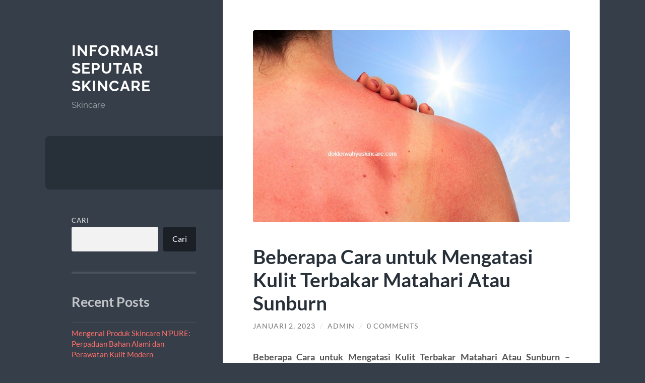

--- FILE ---
content_type: text/html; charset=UTF-8
request_url: https://dokterwahyuskincare.com/beberapa-cara-untuk-mengatasi-kulit-terbakar-matahari/
body_size: 13572
content:
<!DOCTYPE html>

<html lang="id">

	<head>

		<meta charset="UTF-8">
		<meta name="viewport" content="width=device-width, initial-scale=1.0" >

		<link rel="profile" href="https://gmpg.org/xfn/11">

		<script type="text/javascript">
/* <![CDATA[ */
(()=>{var e={};e.g=function(){if("object"==typeof globalThis)return globalThis;try{return this||new Function("return this")()}catch(e){if("object"==typeof window)return window}}(),function({ampUrl:n,isCustomizePreview:t,isAmpDevMode:r,noampQueryVarName:o,noampQueryVarValue:s,disabledStorageKey:i,mobileUserAgents:a,regexRegex:c}){if("undefined"==typeof sessionStorage)return;const d=new RegExp(c);if(!a.some((e=>{const n=e.match(d);return!(!n||!new RegExp(n[1],n[2]).test(navigator.userAgent))||navigator.userAgent.includes(e)})))return;e.g.addEventListener("DOMContentLoaded",(()=>{const e=document.getElementById("amp-mobile-version-switcher");if(!e)return;e.hidden=!1;const n=e.querySelector("a[href]");n&&n.addEventListener("click",(()=>{sessionStorage.removeItem(i)}))}));const g=r&&["paired-browsing-non-amp","paired-browsing-amp"].includes(window.name);if(sessionStorage.getItem(i)||t||g)return;const u=new URL(location.href),m=new URL(n);m.hash=u.hash,u.searchParams.has(o)&&s===u.searchParams.get(o)?sessionStorage.setItem(i,"1"):m.href!==u.href&&(window.stop(),location.replace(m.href))}({"ampUrl":"https:\/\/dokterwahyuskincare.com\/beberapa-cara-untuk-mengatasi-kulit-terbakar-matahari\/?amp=1","noampQueryVarName":"noamp","noampQueryVarValue":"mobile","disabledStorageKey":"amp_mobile_redirect_disabled","mobileUserAgents":["Mobile","Android","Silk\/","Kindle","BlackBerry","Opera Mini","Opera Mobi"],"regexRegex":"^\\\/((?:.|\\n)+)\\\/([i]*)$","isCustomizePreview":false,"isAmpDevMode":false})})();
/* ]]> */
</script>
<meta name='robots' content='index, follow, max-image-preview:large, max-snippet:-1, max-video-preview:-1' />

	<!-- This site is optimized with the Yoast SEO plugin v26.8 - https://yoast.com/product/yoast-seo-wordpress/ -->
	<title>Beberapa Cara untuk Mengatasi Kulit Terbakar Matahari Atau Sunburn</title>
	<meta name="description" content="Beberapa Cara untuk Mengatasi Kulit Terbakar Matahari Atau Sunburn - Sunburn umumnya disebabkan karena kelamaan ada di bawah panas matahari.." />
	<link rel="canonical" href="https://dokterwahyuskincare.com/beberapa-cara-untuk-mengatasi-kulit-terbakar-matahari/" />
	<meta property="og:locale" content="id_ID" />
	<meta property="og:type" content="article" />
	<meta property="og:title" content="Beberapa Cara untuk Mengatasi Kulit Terbakar Matahari Atau Sunburn" />
	<meta property="og:description" content="Beberapa Cara untuk Mengatasi Kulit Terbakar Matahari Atau Sunburn - Sunburn umumnya disebabkan karena kelamaan ada di bawah panas matahari.." />
	<meta property="og:url" content="https://dokterwahyuskincare.com/beberapa-cara-untuk-mengatasi-kulit-terbakar-matahari/" />
	<meta property="og:site_name" content="Informasi Seputar Skincare" />
	<meta property="article:published_time" content="2023-01-02T07:07:26+00:00" />
	<meta property="article:modified_time" content="2023-01-02T07:07:27+00:00" />
	<meta property="og:image" content="https://dokterwahyuskincare.com/wp-content/uploads/2023/01/Mengatasi-Kulit-Terbakar-Matahari.jpg" />
	<meta property="og:image:width" content="800" />
	<meta property="og:image:height" content="485" />
	<meta property="og:image:type" content="image/jpeg" />
	<meta name="author" content="admin" />
	<meta name="twitter:card" content="summary_large_image" />
	<meta name="twitter:label1" content="Ditulis oleh" />
	<meta name="twitter:data1" content="admin" />
	<meta name="twitter:label2" content="Estimasi waktu membaca" />
	<meta name="twitter:data2" content="5 menit" />
	<script type="application/ld+json" class="yoast-schema-graph">{"@context":"https://schema.org","@graph":[{"@type":"Article","@id":"https://dokterwahyuskincare.com/beberapa-cara-untuk-mengatasi-kulit-terbakar-matahari/#article","isPartOf":{"@id":"https://dokterwahyuskincare.com/beberapa-cara-untuk-mengatasi-kulit-terbakar-matahari/"},"author":{"name":"admin","@id":"https://dokterwahyuskincare.com/#/schema/person/a654bbc631bf1348016d9da8bf45d693"},"headline":"Beberapa Cara untuk Mengatasi Kulit Terbakar Matahari Atau Sunburn","datePublished":"2023-01-02T07:07:26+00:00","dateModified":"2023-01-02T07:07:27+00:00","mainEntityOfPage":{"@id":"https://dokterwahyuskincare.com/beberapa-cara-untuk-mengatasi-kulit-terbakar-matahari/"},"wordCount":882,"commentCount":0,"image":{"@id":"https://dokterwahyuskincare.com/beberapa-cara-untuk-mengatasi-kulit-terbakar-matahari/#primaryimage"},"thumbnailUrl":"https://dokterwahyuskincare.com/wp-content/uploads/2023/01/Mengatasi-Kulit-Terbakar-Matahari.jpg","keywords":["Mengatasi Kulit Terbakar Matahari"],"articleSection":["Masalah Kulit"],"inLanguage":"id","potentialAction":[{"@type":"CommentAction","name":"Comment","target":["https://dokterwahyuskincare.com/beberapa-cara-untuk-mengatasi-kulit-terbakar-matahari/#respond"]}]},{"@type":"WebPage","@id":"https://dokterwahyuskincare.com/beberapa-cara-untuk-mengatasi-kulit-terbakar-matahari/","url":"https://dokterwahyuskincare.com/beberapa-cara-untuk-mengatasi-kulit-terbakar-matahari/","name":"Beberapa Cara untuk Mengatasi Kulit Terbakar Matahari Atau Sunburn","isPartOf":{"@id":"https://dokterwahyuskincare.com/#website"},"primaryImageOfPage":{"@id":"https://dokterwahyuskincare.com/beberapa-cara-untuk-mengatasi-kulit-terbakar-matahari/#primaryimage"},"image":{"@id":"https://dokterwahyuskincare.com/beberapa-cara-untuk-mengatasi-kulit-terbakar-matahari/#primaryimage"},"thumbnailUrl":"https://dokterwahyuskincare.com/wp-content/uploads/2023/01/Mengatasi-Kulit-Terbakar-Matahari.jpg","datePublished":"2023-01-02T07:07:26+00:00","dateModified":"2023-01-02T07:07:27+00:00","author":{"@id":"https://dokterwahyuskincare.com/#/schema/person/a654bbc631bf1348016d9da8bf45d693"},"description":"Beberapa Cara untuk Mengatasi Kulit Terbakar Matahari Atau Sunburn - Sunburn umumnya disebabkan karena kelamaan ada di bawah panas matahari..","breadcrumb":{"@id":"https://dokterwahyuskincare.com/beberapa-cara-untuk-mengatasi-kulit-terbakar-matahari/#breadcrumb"},"inLanguage":"id","potentialAction":[{"@type":"ReadAction","target":["https://dokterwahyuskincare.com/beberapa-cara-untuk-mengatasi-kulit-terbakar-matahari/"]}]},{"@type":"ImageObject","inLanguage":"id","@id":"https://dokterwahyuskincare.com/beberapa-cara-untuk-mengatasi-kulit-terbakar-matahari/#primaryimage","url":"https://dokterwahyuskincare.com/wp-content/uploads/2023/01/Mengatasi-Kulit-Terbakar-Matahari.jpg","contentUrl":"https://dokterwahyuskincare.com/wp-content/uploads/2023/01/Mengatasi-Kulit-Terbakar-Matahari.jpg","width":800,"height":485},{"@type":"BreadcrumbList","@id":"https://dokterwahyuskincare.com/beberapa-cara-untuk-mengatasi-kulit-terbakar-matahari/#breadcrumb","itemListElement":[{"@type":"ListItem","position":1,"name":"Home","item":"https://dokterwahyuskincare.com/"},{"@type":"ListItem","position":2,"name":"Beberapa Cara untuk Mengatasi Kulit Terbakar Matahari Atau Sunburn"}]},{"@type":"WebSite","@id":"https://dokterwahyuskincare.com/#website","url":"https://dokterwahyuskincare.com/","name":"Informasi Seputar Skincare","description":"Skincare","potentialAction":[{"@type":"SearchAction","target":{"@type":"EntryPoint","urlTemplate":"https://dokterwahyuskincare.com/?s={search_term_string}"},"query-input":{"@type":"PropertyValueSpecification","valueRequired":true,"valueName":"search_term_string"}}],"inLanguage":"id"},{"@type":"Person","@id":"https://dokterwahyuskincare.com/#/schema/person/a654bbc631bf1348016d9da8bf45d693","name":"admin","image":{"@type":"ImageObject","inLanguage":"id","@id":"https://dokterwahyuskincare.com/#/schema/person/image/","url":"https://secure.gravatar.com/avatar/9502b789ad81efbeeae83e74741d8c8b66a0469174e102fff18ce9931ef4384a?s=96&d=mm&r=g","contentUrl":"https://secure.gravatar.com/avatar/9502b789ad81efbeeae83e74741d8c8b66a0469174e102fff18ce9931ef4384a?s=96&d=mm&r=g","caption":"admin"},"sameAs":["https://dokterwahyuskincare.com"],"url":"https://dokterwahyuskincare.com/author/admin_7w25io8a/"}]}</script>
	<!-- / Yoast SEO plugin. -->


<link rel="alternate" type="application/rss+xml" title="Informasi Seputar Skincare &raquo; Feed" href="https://dokterwahyuskincare.com/feed/" />
<link rel="alternate" type="application/rss+xml" title="Informasi Seputar Skincare &raquo; Umpan Komentar" href="https://dokterwahyuskincare.com/comments/feed/" />
<link rel="alternate" type="application/rss+xml" title="Informasi Seputar Skincare &raquo; Beberapa Cara untuk Mengatasi Kulit Terbakar Matahari Atau Sunburn Umpan Komentar" href="https://dokterwahyuskincare.com/beberapa-cara-untuk-mengatasi-kulit-terbakar-matahari/feed/" />
<link rel="alternate" title="oEmbed (JSON)" type="application/json+oembed" href="https://dokterwahyuskincare.com/wp-json/oembed/1.0/embed?url=https%3A%2F%2Fdokterwahyuskincare.com%2Fbeberapa-cara-untuk-mengatasi-kulit-terbakar-matahari%2F" />
<link rel="alternate" title="oEmbed (XML)" type="text/xml+oembed" href="https://dokterwahyuskincare.com/wp-json/oembed/1.0/embed?url=https%3A%2F%2Fdokterwahyuskincare.com%2Fbeberapa-cara-untuk-mengatasi-kulit-terbakar-matahari%2F&#038;format=xml" />
<style id='wp-img-auto-sizes-contain-inline-css' type='text/css'>
img:is([sizes=auto i],[sizes^="auto," i]){contain-intrinsic-size:3000px 1500px}
/*# sourceURL=wp-img-auto-sizes-contain-inline-css */
</style>
<style id='wp-emoji-styles-inline-css' type='text/css'>

	img.wp-smiley, img.emoji {
		display: inline !important;
		border: none !important;
		box-shadow: none !important;
		height: 1em !important;
		width: 1em !important;
		margin: 0 0.07em !important;
		vertical-align: -0.1em !important;
		background: none !important;
		padding: 0 !important;
	}
/*# sourceURL=wp-emoji-styles-inline-css */
</style>
<style id='wp-block-library-inline-css' type='text/css'>
:root{--wp-block-synced-color:#7a00df;--wp-block-synced-color--rgb:122,0,223;--wp-bound-block-color:var(--wp-block-synced-color);--wp-editor-canvas-background:#ddd;--wp-admin-theme-color:#007cba;--wp-admin-theme-color--rgb:0,124,186;--wp-admin-theme-color-darker-10:#006ba1;--wp-admin-theme-color-darker-10--rgb:0,107,160.5;--wp-admin-theme-color-darker-20:#005a87;--wp-admin-theme-color-darker-20--rgb:0,90,135;--wp-admin-border-width-focus:2px}@media (min-resolution:192dpi){:root{--wp-admin-border-width-focus:1.5px}}.wp-element-button{cursor:pointer}:root .has-very-light-gray-background-color{background-color:#eee}:root .has-very-dark-gray-background-color{background-color:#313131}:root .has-very-light-gray-color{color:#eee}:root .has-very-dark-gray-color{color:#313131}:root .has-vivid-green-cyan-to-vivid-cyan-blue-gradient-background{background:linear-gradient(135deg,#00d084,#0693e3)}:root .has-purple-crush-gradient-background{background:linear-gradient(135deg,#34e2e4,#4721fb 50%,#ab1dfe)}:root .has-hazy-dawn-gradient-background{background:linear-gradient(135deg,#faaca8,#dad0ec)}:root .has-subdued-olive-gradient-background{background:linear-gradient(135deg,#fafae1,#67a671)}:root .has-atomic-cream-gradient-background{background:linear-gradient(135deg,#fdd79a,#004a59)}:root .has-nightshade-gradient-background{background:linear-gradient(135deg,#330968,#31cdcf)}:root .has-midnight-gradient-background{background:linear-gradient(135deg,#020381,#2874fc)}:root{--wp--preset--font-size--normal:16px;--wp--preset--font-size--huge:42px}.has-regular-font-size{font-size:1em}.has-larger-font-size{font-size:2.625em}.has-normal-font-size{font-size:var(--wp--preset--font-size--normal)}.has-huge-font-size{font-size:var(--wp--preset--font-size--huge)}.has-text-align-center{text-align:center}.has-text-align-left{text-align:left}.has-text-align-right{text-align:right}.has-fit-text{white-space:nowrap!important}#end-resizable-editor-section{display:none}.aligncenter{clear:both}.items-justified-left{justify-content:flex-start}.items-justified-center{justify-content:center}.items-justified-right{justify-content:flex-end}.items-justified-space-between{justify-content:space-between}.screen-reader-text{border:0;clip-path:inset(50%);height:1px;margin:-1px;overflow:hidden;padding:0;position:absolute;width:1px;word-wrap:normal!important}.screen-reader-text:focus{background-color:#ddd;clip-path:none;color:#444;display:block;font-size:1em;height:auto;left:5px;line-height:normal;padding:15px 23px 14px;text-decoration:none;top:5px;width:auto;z-index:100000}html :where(.has-border-color){border-style:solid}html :where([style*=border-top-color]){border-top-style:solid}html :where([style*=border-right-color]){border-right-style:solid}html :where([style*=border-bottom-color]){border-bottom-style:solid}html :where([style*=border-left-color]){border-left-style:solid}html :where([style*=border-width]){border-style:solid}html :where([style*=border-top-width]){border-top-style:solid}html :where([style*=border-right-width]){border-right-style:solid}html :where([style*=border-bottom-width]){border-bottom-style:solid}html :where([style*=border-left-width]){border-left-style:solid}html :where(img[class*=wp-image-]){height:auto;max-width:100%}:where(figure){margin:0 0 1em}html :where(.is-position-sticky){--wp-admin--admin-bar--position-offset:var(--wp-admin--admin-bar--height,0px)}@media screen and (max-width:600px){html :where(.is-position-sticky){--wp-admin--admin-bar--position-offset:0px}}

/*# sourceURL=wp-block-library-inline-css */
</style><style id='wp-block-heading-inline-css' type='text/css'>
h1:where(.wp-block-heading).has-background,h2:where(.wp-block-heading).has-background,h3:where(.wp-block-heading).has-background,h4:where(.wp-block-heading).has-background,h5:where(.wp-block-heading).has-background,h6:where(.wp-block-heading).has-background{padding:1.25em 2.375em}h1.has-text-align-left[style*=writing-mode]:where([style*=vertical-lr]),h1.has-text-align-right[style*=writing-mode]:where([style*=vertical-rl]),h2.has-text-align-left[style*=writing-mode]:where([style*=vertical-lr]),h2.has-text-align-right[style*=writing-mode]:where([style*=vertical-rl]),h3.has-text-align-left[style*=writing-mode]:where([style*=vertical-lr]),h3.has-text-align-right[style*=writing-mode]:where([style*=vertical-rl]),h4.has-text-align-left[style*=writing-mode]:where([style*=vertical-lr]),h4.has-text-align-right[style*=writing-mode]:where([style*=vertical-rl]),h5.has-text-align-left[style*=writing-mode]:where([style*=vertical-lr]),h5.has-text-align-right[style*=writing-mode]:where([style*=vertical-rl]),h6.has-text-align-left[style*=writing-mode]:where([style*=vertical-lr]),h6.has-text-align-right[style*=writing-mode]:where([style*=vertical-rl]){rotate:180deg}
/*# sourceURL=https://dokterwahyuskincare.com/wp-includes/blocks/heading/style.min.css */
</style>
<style id='wp-block-latest-posts-inline-css' type='text/css'>
.wp-block-latest-posts{box-sizing:border-box}.wp-block-latest-posts.alignleft{margin-right:2em}.wp-block-latest-posts.alignright{margin-left:2em}.wp-block-latest-posts.wp-block-latest-posts__list{list-style:none}.wp-block-latest-posts.wp-block-latest-posts__list li{clear:both;overflow-wrap:break-word}.wp-block-latest-posts.is-grid{display:flex;flex-wrap:wrap}.wp-block-latest-posts.is-grid li{margin:0 1.25em 1.25em 0;width:100%}@media (min-width:600px){.wp-block-latest-posts.columns-2 li{width:calc(50% - .625em)}.wp-block-latest-posts.columns-2 li:nth-child(2n){margin-right:0}.wp-block-latest-posts.columns-3 li{width:calc(33.33333% - .83333em)}.wp-block-latest-posts.columns-3 li:nth-child(3n){margin-right:0}.wp-block-latest-posts.columns-4 li{width:calc(25% - .9375em)}.wp-block-latest-posts.columns-4 li:nth-child(4n){margin-right:0}.wp-block-latest-posts.columns-5 li{width:calc(20% - 1em)}.wp-block-latest-posts.columns-5 li:nth-child(5n){margin-right:0}.wp-block-latest-posts.columns-6 li{width:calc(16.66667% - 1.04167em)}.wp-block-latest-posts.columns-6 li:nth-child(6n){margin-right:0}}:root :where(.wp-block-latest-posts.is-grid){padding:0}:root :where(.wp-block-latest-posts.wp-block-latest-posts__list){padding-left:0}.wp-block-latest-posts__post-author,.wp-block-latest-posts__post-date{display:block;font-size:.8125em}.wp-block-latest-posts__post-excerpt,.wp-block-latest-posts__post-full-content{margin-bottom:1em;margin-top:.5em}.wp-block-latest-posts__featured-image a{display:inline-block}.wp-block-latest-posts__featured-image img{height:auto;max-width:100%;width:auto}.wp-block-latest-posts__featured-image.alignleft{float:left;margin-right:1em}.wp-block-latest-posts__featured-image.alignright{float:right;margin-left:1em}.wp-block-latest-posts__featured-image.aligncenter{margin-bottom:1em;text-align:center}
/*# sourceURL=https://dokterwahyuskincare.com/wp-includes/blocks/latest-posts/style.min.css */
</style>
<style id='wp-block-search-inline-css' type='text/css'>
.wp-block-search__button{margin-left:10px;word-break:normal}.wp-block-search__button.has-icon{line-height:0}.wp-block-search__button svg{height:1.25em;min-height:24px;min-width:24px;width:1.25em;fill:currentColor;vertical-align:text-bottom}:where(.wp-block-search__button){border:1px solid #ccc;padding:6px 10px}.wp-block-search__inside-wrapper{display:flex;flex:auto;flex-wrap:nowrap;max-width:100%}.wp-block-search__label{width:100%}.wp-block-search.wp-block-search__button-only .wp-block-search__button{box-sizing:border-box;display:flex;flex-shrink:0;justify-content:center;margin-left:0;max-width:100%}.wp-block-search.wp-block-search__button-only .wp-block-search__inside-wrapper{min-width:0!important;transition-property:width}.wp-block-search.wp-block-search__button-only .wp-block-search__input{flex-basis:100%;transition-duration:.3s}.wp-block-search.wp-block-search__button-only.wp-block-search__searchfield-hidden,.wp-block-search.wp-block-search__button-only.wp-block-search__searchfield-hidden .wp-block-search__inside-wrapper{overflow:hidden}.wp-block-search.wp-block-search__button-only.wp-block-search__searchfield-hidden .wp-block-search__input{border-left-width:0!important;border-right-width:0!important;flex-basis:0;flex-grow:0;margin:0;min-width:0!important;padding-left:0!important;padding-right:0!important;width:0!important}:where(.wp-block-search__input){appearance:none;border:1px solid #949494;flex-grow:1;font-family:inherit;font-size:inherit;font-style:inherit;font-weight:inherit;letter-spacing:inherit;line-height:inherit;margin-left:0;margin-right:0;min-width:3rem;padding:8px;text-decoration:unset!important;text-transform:inherit}:where(.wp-block-search__button-inside .wp-block-search__inside-wrapper){background-color:#fff;border:1px solid #949494;box-sizing:border-box;padding:4px}:where(.wp-block-search__button-inside .wp-block-search__inside-wrapper) .wp-block-search__input{border:none;border-radius:0;padding:0 4px}:where(.wp-block-search__button-inside .wp-block-search__inside-wrapper) .wp-block-search__input:focus{outline:none}:where(.wp-block-search__button-inside .wp-block-search__inside-wrapper) :where(.wp-block-search__button){padding:4px 8px}.wp-block-search.aligncenter .wp-block-search__inside-wrapper{margin:auto}.wp-block[data-align=right] .wp-block-search.wp-block-search__button-only .wp-block-search__inside-wrapper{float:right}
/*# sourceURL=https://dokterwahyuskincare.com/wp-includes/blocks/search/style.min.css */
</style>
<style id='wp-block-group-inline-css' type='text/css'>
.wp-block-group{box-sizing:border-box}:where(.wp-block-group.wp-block-group-is-layout-constrained){position:relative}
/*# sourceURL=https://dokterwahyuskincare.com/wp-includes/blocks/group/style.min.css */
</style>
<style id='global-styles-inline-css' type='text/css'>
:root{--wp--preset--aspect-ratio--square: 1;--wp--preset--aspect-ratio--4-3: 4/3;--wp--preset--aspect-ratio--3-4: 3/4;--wp--preset--aspect-ratio--3-2: 3/2;--wp--preset--aspect-ratio--2-3: 2/3;--wp--preset--aspect-ratio--16-9: 16/9;--wp--preset--aspect-ratio--9-16: 9/16;--wp--preset--color--black: #272F38;--wp--preset--color--cyan-bluish-gray: #abb8c3;--wp--preset--color--white: #fff;--wp--preset--color--pale-pink: #f78da7;--wp--preset--color--vivid-red: #cf2e2e;--wp--preset--color--luminous-vivid-orange: #ff6900;--wp--preset--color--luminous-vivid-amber: #fcb900;--wp--preset--color--light-green-cyan: #7bdcb5;--wp--preset--color--vivid-green-cyan: #00d084;--wp--preset--color--pale-cyan-blue: #8ed1fc;--wp--preset--color--vivid-cyan-blue: #0693e3;--wp--preset--color--vivid-purple: #9b51e0;--wp--preset--color--accent: #FF706C;--wp--preset--color--dark-gray: #444;--wp--preset--color--medium-gray: #666;--wp--preset--color--light-gray: #888;--wp--preset--gradient--vivid-cyan-blue-to-vivid-purple: linear-gradient(135deg,rgb(6,147,227) 0%,rgb(155,81,224) 100%);--wp--preset--gradient--light-green-cyan-to-vivid-green-cyan: linear-gradient(135deg,rgb(122,220,180) 0%,rgb(0,208,130) 100%);--wp--preset--gradient--luminous-vivid-amber-to-luminous-vivid-orange: linear-gradient(135deg,rgb(252,185,0) 0%,rgb(255,105,0) 100%);--wp--preset--gradient--luminous-vivid-orange-to-vivid-red: linear-gradient(135deg,rgb(255,105,0) 0%,rgb(207,46,46) 100%);--wp--preset--gradient--very-light-gray-to-cyan-bluish-gray: linear-gradient(135deg,rgb(238,238,238) 0%,rgb(169,184,195) 100%);--wp--preset--gradient--cool-to-warm-spectrum: linear-gradient(135deg,rgb(74,234,220) 0%,rgb(151,120,209) 20%,rgb(207,42,186) 40%,rgb(238,44,130) 60%,rgb(251,105,98) 80%,rgb(254,248,76) 100%);--wp--preset--gradient--blush-light-purple: linear-gradient(135deg,rgb(255,206,236) 0%,rgb(152,150,240) 100%);--wp--preset--gradient--blush-bordeaux: linear-gradient(135deg,rgb(254,205,165) 0%,rgb(254,45,45) 50%,rgb(107,0,62) 100%);--wp--preset--gradient--luminous-dusk: linear-gradient(135deg,rgb(255,203,112) 0%,rgb(199,81,192) 50%,rgb(65,88,208) 100%);--wp--preset--gradient--pale-ocean: linear-gradient(135deg,rgb(255,245,203) 0%,rgb(182,227,212) 50%,rgb(51,167,181) 100%);--wp--preset--gradient--electric-grass: linear-gradient(135deg,rgb(202,248,128) 0%,rgb(113,206,126) 100%);--wp--preset--gradient--midnight: linear-gradient(135deg,rgb(2,3,129) 0%,rgb(40,116,252) 100%);--wp--preset--font-size--small: 16px;--wp--preset--font-size--medium: 20px;--wp--preset--font-size--large: 24px;--wp--preset--font-size--x-large: 42px;--wp--preset--font-size--regular: 18px;--wp--preset--font-size--larger: 32px;--wp--preset--spacing--20: 0.44rem;--wp--preset--spacing--30: 0.67rem;--wp--preset--spacing--40: 1rem;--wp--preset--spacing--50: 1.5rem;--wp--preset--spacing--60: 2.25rem;--wp--preset--spacing--70: 3.38rem;--wp--preset--spacing--80: 5.06rem;--wp--preset--shadow--natural: 6px 6px 9px rgba(0, 0, 0, 0.2);--wp--preset--shadow--deep: 12px 12px 50px rgba(0, 0, 0, 0.4);--wp--preset--shadow--sharp: 6px 6px 0px rgba(0, 0, 0, 0.2);--wp--preset--shadow--outlined: 6px 6px 0px -3px rgb(255, 255, 255), 6px 6px rgb(0, 0, 0);--wp--preset--shadow--crisp: 6px 6px 0px rgb(0, 0, 0);}:where(.is-layout-flex){gap: 0.5em;}:where(.is-layout-grid){gap: 0.5em;}body .is-layout-flex{display: flex;}.is-layout-flex{flex-wrap: wrap;align-items: center;}.is-layout-flex > :is(*, div){margin: 0;}body .is-layout-grid{display: grid;}.is-layout-grid > :is(*, div){margin: 0;}:where(.wp-block-columns.is-layout-flex){gap: 2em;}:where(.wp-block-columns.is-layout-grid){gap: 2em;}:where(.wp-block-post-template.is-layout-flex){gap: 1.25em;}:where(.wp-block-post-template.is-layout-grid){gap: 1.25em;}.has-black-color{color: var(--wp--preset--color--black) !important;}.has-cyan-bluish-gray-color{color: var(--wp--preset--color--cyan-bluish-gray) !important;}.has-white-color{color: var(--wp--preset--color--white) !important;}.has-pale-pink-color{color: var(--wp--preset--color--pale-pink) !important;}.has-vivid-red-color{color: var(--wp--preset--color--vivid-red) !important;}.has-luminous-vivid-orange-color{color: var(--wp--preset--color--luminous-vivid-orange) !important;}.has-luminous-vivid-amber-color{color: var(--wp--preset--color--luminous-vivid-amber) !important;}.has-light-green-cyan-color{color: var(--wp--preset--color--light-green-cyan) !important;}.has-vivid-green-cyan-color{color: var(--wp--preset--color--vivid-green-cyan) !important;}.has-pale-cyan-blue-color{color: var(--wp--preset--color--pale-cyan-blue) !important;}.has-vivid-cyan-blue-color{color: var(--wp--preset--color--vivid-cyan-blue) !important;}.has-vivid-purple-color{color: var(--wp--preset--color--vivid-purple) !important;}.has-black-background-color{background-color: var(--wp--preset--color--black) !important;}.has-cyan-bluish-gray-background-color{background-color: var(--wp--preset--color--cyan-bluish-gray) !important;}.has-white-background-color{background-color: var(--wp--preset--color--white) !important;}.has-pale-pink-background-color{background-color: var(--wp--preset--color--pale-pink) !important;}.has-vivid-red-background-color{background-color: var(--wp--preset--color--vivid-red) !important;}.has-luminous-vivid-orange-background-color{background-color: var(--wp--preset--color--luminous-vivid-orange) !important;}.has-luminous-vivid-amber-background-color{background-color: var(--wp--preset--color--luminous-vivid-amber) !important;}.has-light-green-cyan-background-color{background-color: var(--wp--preset--color--light-green-cyan) !important;}.has-vivid-green-cyan-background-color{background-color: var(--wp--preset--color--vivid-green-cyan) !important;}.has-pale-cyan-blue-background-color{background-color: var(--wp--preset--color--pale-cyan-blue) !important;}.has-vivid-cyan-blue-background-color{background-color: var(--wp--preset--color--vivid-cyan-blue) !important;}.has-vivid-purple-background-color{background-color: var(--wp--preset--color--vivid-purple) !important;}.has-black-border-color{border-color: var(--wp--preset--color--black) !important;}.has-cyan-bluish-gray-border-color{border-color: var(--wp--preset--color--cyan-bluish-gray) !important;}.has-white-border-color{border-color: var(--wp--preset--color--white) !important;}.has-pale-pink-border-color{border-color: var(--wp--preset--color--pale-pink) !important;}.has-vivid-red-border-color{border-color: var(--wp--preset--color--vivid-red) !important;}.has-luminous-vivid-orange-border-color{border-color: var(--wp--preset--color--luminous-vivid-orange) !important;}.has-luminous-vivid-amber-border-color{border-color: var(--wp--preset--color--luminous-vivid-amber) !important;}.has-light-green-cyan-border-color{border-color: var(--wp--preset--color--light-green-cyan) !important;}.has-vivid-green-cyan-border-color{border-color: var(--wp--preset--color--vivid-green-cyan) !important;}.has-pale-cyan-blue-border-color{border-color: var(--wp--preset--color--pale-cyan-blue) !important;}.has-vivid-cyan-blue-border-color{border-color: var(--wp--preset--color--vivid-cyan-blue) !important;}.has-vivid-purple-border-color{border-color: var(--wp--preset--color--vivid-purple) !important;}.has-vivid-cyan-blue-to-vivid-purple-gradient-background{background: var(--wp--preset--gradient--vivid-cyan-blue-to-vivid-purple) !important;}.has-light-green-cyan-to-vivid-green-cyan-gradient-background{background: var(--wp--preset--gradient--light-green-cyan-to-vivid-green-cyan) !important;}.has-luminous-vivid-amber-to-luminous-vivid-orange-gradient-background{background: var(--wp--preset--gradient--luminous-vivid-amber-to-luminous-vivid-orange) !important;}.has-luminous-vivid-orange-to-vivid-red-gradient-background{background: var(--wp--preset--gradient--luminous-vivid-orange-to-vivid-red) !important;}.has-very-light-gray-to-cyan-bluish-gray-gradient-background{background: var(--wp--preset--gradient--very-light-gray-to-cyan-bluish-gray) !important;}.has-cool-to-warm-spectrum-gradient-background{background: var(--wp--preset--gradient--cool-to-warm-spectrum) !important;}.has-blush-light-purple-gradient-background{background: var(--wp--preset--gradient--blush-light-purple) !important;}.has-blush-bordeaux-gradient-background{background: var(--wp--preset--gradient--blush-bordeaux) !important;}.has-luminous-dusk-gradient-background{background: var(--wp--preset--gradient--luminous-dusk) !important;}.has-pale-ocean-gradient-background{background: var(--wp--preset--gradient--pale-ocean) !important;}.has-electric-grass-gradient-background{background: var(--wp--preset--gradient--electric-grass) !important;}.has-midnight-gradient-background{background: var(--wp--preset--gradient--midnight) !important;}.has-small-font-size{font-size: var(--wp--preset--font-size--small) !important;}.has-medium-font-size{font-size: var(--wp--preset--font-size--medium) !important;}.has-large-font-size{font-size: var(--wp--preset--font-size--large) !important;}.has-x-large-font-size{font-size: var(--wp--preset--font-size--x-large) !important;}
/*# sourceURL=global-styles-inline-css */
</style>

<style id='classic-theme-styles-inline-css' type='text/css'>
/*! This file is auto-generated */
.wp-block-button__link{color:#fff;background-color:#32373c;border-radius:9999px;box-shadow:none;text-decoration:none;padding:calc(.667em + 2px) calc(1.333em + 2px);font-size:1.125em}.wp-block-file__button{background:#32373c;color:#fff;text-decoration:none}
/*# sourceURL=/wp-includes/css/classic-themes.min.css */
</style>
<link rel='stylesheet' id='wilson_fonts-css' href='https://dokterwahyuskincare.com/wp-content/themes/wilson/assets/css/fonts.css?ver=6.9' type='text/css' media='all' />
<link rel='stylesheet' id='wilson_style-css' href='https://dokterwahyuskincare.com/wp-content/themes/wilson/style.css?ver=2.1.3' type='text/css' media='all' />
<script type="text/javascript" src="https://dokterwahyuskincare.com/wp-includes/js/jquery/jquery.min.js?ver=3.7.1" id="jquery-core-js"></script>
<script type="text/javascript" src="https://dokterwahyuskincare.com/wp-includes/js/jquery/jquery-migrate.min.js?ver=3.4.1" id="jquery-migrate-js"></script>
<script type="text/javascript" src="https://dokterwahyuskincare.com/wp-content/themes/wilson/assets/js/global.js?ver=2.1.3" id="wilson_global-js"></script>
<link rel="https://api.w.org/" href="https://dokterwahyuskincare.com/wp-json/" /><link rel="alternate" title="JSON" type="application/json" href="https://dokterwahyuskincare.com/wp-json/wp/v2/posts/89" /><link rel="EditURI" type="application/rsd+xml" title="RSD" href="https://dokterwahyuskincare.com/xmlrpc.php?rsd" />
<meta name="generator" content="WordPress 6.9" />
<link rel='shortlink' href='https://dokterwahyuskincare.com/?p=89' />
<div style="display:none;">
<a href="https://www.beachviewbreakfastandgrill.com/">beachviewbreakfastandgrill.com</a><br>
</div>

<link rel="alternate" type="text/html" media="only screen and (max-width: 640px)" href="https://dokterwahyuskincare.com/beberapa-cara-untuk-mengatasi-kulit-terbakar-matahari/?amp=1"><link rel="amphtml" href="https://dokterwahyuskincare.com/beberapa-cara-untuk-mengatasi-kulit-terbakar-matahari/?amp=1"><style>#amp-mobile-version-switcher{left:0;position:absolute;width:100%;z-index:100}#amp-mobile-version-switcher>a{background-color:#444;border:0;color:#eaeaea;display:block;font-family:-apple-system,BlinkMacSystemFont,Segoe UI,Roboto,Oxygen-Sans,Ubuntu,Cantarell,Helvetica Neue,sans-serif;font-size:16px;font-weight:600;padding:15px 0;text-align:center;-webkit-text-decoration:none;text-decoration:none}#amp-mobile-version-switcher>a:active,#amp-mobile-version-switcher>a:focus,#amp-mobile-version-switcher>a:hover{-webkit-text-decoration:underline;text-decoration:underline}</style>
	</head>
	
	<body class="wp-singular post-template-default single single-post postid-89 single-format-standard wp-theme-wilson">

		
		<a class="skip-link button" href="#site-content">Skip to the content</a>
	
		<div class="wrapper">
	
			<header class="sidebar" id="site-header">
							
				<div class="blog-header">

									
						<div class="blog-info">
						
															<div class="blog-title">
									<a href="https://dokterwahyuskincare.com" rel="home">Informasi Seputar Skincare</a>
								</div>
														
															<p class="blog-description">Skincare</p>
													
						</div><!-- .blog-info -->
						
					
				</div><!-- .blog-header -->
				
				<div class="nav-toggle toggle">
				
					<p>
						<span class="show">Show menu</span>
						<span class="hide">Hide menu</span>
					</p>
				
					<div class="bars">
							
						<div class="bar"></div>
						<div class="bar"></div>
						<div class="bar"></div>
						
						<div class="clear"></div>
						
					</div><!-- .bars -->
				
				</div><!-- .nav-toggle -->
				
				<div class="blog-menu">
			
					<ul class="navigation">
					
																		
					</ul><!-- .navigation -->
				</div><!-- .blog-menu -->
				
				<div class="mobile-menu">
						 
					<ul class="navigation">
					
												
					</ul>
					 
				</div><!-- .mobile-menu -->
				
				
					<div class="widgets" role="complementary">
					
						<div id="block-2" class="widget widget_block widget_search"><div class="widget-content"><form role="search" method="get" action="https://dokterwahyuskincare.com/" class="wp-block-search__button-outside wp-block-search__text-button wp-block-search"    ><label class="wp-block-search__label" for="wp-block-search__input-1" >Cari</label><div class="wp-block-search__inside-wrapper" ><input class="wp-block-search__input" id="wp-block-search__input-1" placeholder="" value="" type="search" name="s" required /><button aria-label="Cari" class="wp-block-search__button wp-element-button" type="submit" >Cari</button></div></form></div></div><div id="block-3" class="widget widget_block"><div class="widget-content">
<div class="wp-block-group"><div class="wp-block-group__inner-container is-layout-flow wp-block-group-is-layout-flow">
<h2 class="wp-block-heading">Recent Posts</h2>


<ul class="wp-block-latest-posts__list wp-block-latest-posts"><li><a class="wp-block-latest-posts__post-title" href="https://dokterwahyuskincare.com/mengenal-produk-skincare-npure-perpaduan-bahan-alami-dan-perawatan-kulit-modern/">Mengenal Produk Skincare N’PURE: Perpaduan Bahan Alami dan Perawatan Kulit Modern</a></li>
<li><a class="wp-block-latest-posts__post-title" href="https://dokterwahyuskincare.com/tips-menjaga-kesehatan-dan-keindahan-jari-tangan-serta-kaki/">Tips Menjaga Kesehatan dan Keindahan Jari Tangan serta Kaki</a></li>
<li><a class="wp-block-latest-posts__post-title" href="https://dokterwahyuskincare.com/panduan-memilih-masker-wajah-jenis-manfaat-cara-pakai/">Panduan Memilih Masker Wajah: Jenis, Manfaat &#038; Cara Pakai</a></li>
<li><a class="wp-block-latest-posts__post-title" href="https://dokterwahyuskincare.com/cleansing-pad-k-beauty-cara-praktis-bersihkan-wajah/">Cleansing Pad K-Beauty, Cara Praktis Bersihkan Wajah</a></li>
<li><a class="wp-block-latest-posts__post-title" href="https://dokterwahyuskincare.com/npure-skincare-lokal-indonesia-yang-mengangkat-kekuatan-bahan-alami/">N’Pure: Skincare Lokal Indonesia yang Mengangkat Kekuatan Bahan Alami</a></li>
</ul></div></div>
</div></div><div id="block-4" class="widget widget_block"><div class="widget-content">
<div class="wp-block-group"><div class="wp-block-group__inner-container is-layout-flow wp-block-group-is-layout-flow">
<h2 class="wp-block-heading">Partner</h2>
</div></div>
</div></div><div id="block-7" class="widget widget_block"><div class="widget-content"><a href="https://firesideinnbville.com/">slot gacor maxwin</a>
  <br />
<a href="https://izzysushi.com/">link spaceman</a>
  <br />
<a href="https://www.danisgrill.com/">mahjong slot</a>
  <br />
<a href="https://www.skyhylive.com/">spaceman</a><br>
<a href="https://sanstend.com/and-stained-glass/">slot depo 5k</a><br>
<a href="https://162cityroad.info/">slot bonus 100</a><br>
<a href="https://www.scbagchi.com/list-of-doctors">slot777</a><br>
<a href="https://www.paloslocospizza.com/menu">slot spaceman</a>
  <br />
<a href="https://jf-pkpm.info/inpassing/">slot gacor depo 10k</a><br>
<a href="https://www.windycitygrillsd.com/">athena168</a><br>
<a href="https://www.kidsnmoredentist.com/services/">bonus new member</a><br></div></div>						
					</div><!-- .widgets -->
					
													
			</header><!-- .sidebar -->

			<main class="content" id="site-content">	
		<div class="posts">
	
			<article id="post-89" class="post-89 post type-post status-publish format-standard has-post-thumbnail hentry category-masalah-kulit tag-mengatasi-kulit-terbakar-matahari">
			
								
					<figure class="featured-media">
						
						<img width="788" height="478" src="https://dokterwahyuskincare.com/wp-content/uploads/2023/01/Mengatasi-Kulit-Terbakar-Matahari.jpg" class="attachment-post-thumbnail size-post-thumbnail wp-post-image" alt="" decoding="async" fetchpriority="high" srcset="https://dokterwahyuskincare.com/wp-content/uploads/2023/01/Mengatasi-Kulit-Terbakar-Matahari.jpg 800w, https://dokterwahyuskincare.com/wp-content/uploads/2023/01/Mengatasi-Kulit-Terbakar-Matahari-300x182.jpg 300w, https://dokterwahyuskincare.com/wp-content/uploads/2023/01/Mengatasi-Kulit-Terbakar-Matahari-768x466.jpg 768w" sizes="(max-width: 788px) 100vw, 788px" />								
					</figure><!-- .featured-media -->
						
							
				<div class="post-inner">

					<div class="post-header">

						
															<h1 class="post-title">Beberapa Cara untuk Mengatasi Kulit Terbakar Matahari Atau Sunburn</h1>
							
						
								
		<div class="post-meta">
		
			<span class="post-date"><a href="https://dokterwahyuskincare.com/beberapa-cara-untuk-mengatasi-kulit-terbakar-matahari/">Januari 2, 2023</a></span>
			
			<span class="date-sep"> / </span>
				
			<span class="post-author"><a href="https://dokterwahyuskincare.com/author/admin_7w25io8a/" title="Pos-pos oleh admin" rel="author">admin</a></span>
			
						
				<span class="date-sep"> / </span>
				
				<a href="https://dokterwahyuskincare.com/beberapa-cara-untuk-mengatasi-kulit-terbakar-matahari/#respond"><span class="comment">0 Comments</span></a>			
						
						
												
		</div><!-- .post-meta -->

		
					</div><!-- .post-header -->

					
						<div class="post-content">

							<p style="text-align: justify;"><strong>Beberapa Cara untuk Mengatasi Kulit Terbakar Matahari Atau Sunburn</strong> &#8211; Sunburn umumnya disebabkan karena kelamaan ada di bawah panas matahari atau kelamaan terserang sinaran artifisial yang memiliki kandungan ultraviolet (UV). Lalu, bagaimana cara mengatasi kulit yang terbakar matahari?</p>
<h2 style="text-align: justify;"><strong>Apa Pertanda Sunburn di Kulit?</strong></h2>
<p style="text-align: justify;">Saat sebelum ketahui bagaimana cara menanganinya, Anda pasti harus mengenali lebih dulu beragam pertanda jika kulit telah kelamaan terkena cahaya matahari.</p>
<p style="text-align: justify;">Pertanda sunburn pada tiap pribadi berlainan bergantung dari phototype kulit dan lama pancaran cahaya UV di kulit. Phototype ialah kandungan tanggapan dari kulit Anda pada cahaya matahari</p>
<p style="text-align: justify;">Untuk orang berkulit putih pucat, 15 menit terserang cahaya matahari yang panas bisa mengakibatkan kulit terbakar, dan orang berkulit cokelat bisa menolerir sinar sepanjang beberapa jam.</p>
<p style="text-align: justify;">Agar semakin selengkapnya, silahkan kita saksikan tingkat phototype kulit pada cahaya UV berdasar berwarna.</p>
<ul>
<li style="text-align: justify;">Putih pucat: di antara 15 &#8211; 30 menit akan terbakar tapi tidak akan berbeda warna jadi cokelat.</li>
<li style="text-align: justify;">Kulit putih: di antara 25 &#8211; 40 menit akan terbakar dan akan sedikit kecokelatan.</li>
<li style="text-align: justify;">Kulit putih cukup gelap: di antara 30 &#8211; 50 menit akan warna kecokelatan di awal terbakar.</li>
<li style="text-align: justify;">Kuning langsat: di antara 40 &#8211; 60 menit akan kecokelatan tapi susah terbakar.</li>
<li style="text-align: justify;">Sawo masak: di antara 60 &#8211; 90 menit akan kecokelatan tapi jarang-jarang terbakar.</li>
<li style="text-align: justify;">Kulit coklat atau hitam: di antara 90 &#8211; 150 menit akan warna kebih gelap tetapi tidak akan terbakar.</li>
</ul>
<p style="text-align: justify;">Pertanda sunburn umumnya terjadi sesudah 2 &#8211; 6 jam terserang cahaya UV dan pucuknya yaitu sesudah 12 &#8211; 24 jam. Pertanda yang ada yakni:</p>
<ul>
<li style="text-align: justify;">kemerahan (ruam pada kulit),</li>
<li style="text-align: justify;">bengkak,</li>
<li style="text-align: justify;">iritasi kulit,</li>
<li style="text-align: justify;">kulit berasa panas,</li>
<li style="text-align: justify;">rasa perih, dan</li>
<li style="text-align: justify;">melepuh karena terbakar matahari.</li>
</ul>
<p style="text-align: justify;">Untuk kasus yang kronis, cahaya matahari bisa mengakibatkan cedera bakar derajat 2, dehidrasi, elektrolit tidak imbang, infeksi, terguncang, sampai kematian.</p>
<p><strong>Baca Juga : <a href="https://dokterwahyuskincare.com/cara-merawat-kulit-berminyak/">Cara Merawat Kulit Wajah Berminyak</a></strong></p>
<h2 style="text-align: justify;"><strong>Cara Mengatasi Kulit Yang Terbakar Matahari</strong></h2>
<p style="text-align: justify;">Berikut ini beragam cara mengatasi sunburn (kulit terbakar matahari) yang efisien untuk Anda.</p>
<p style="text-align: justify;"><strong>1. Kompres air dingin</strong></p>
<p style="text-align: justify;">Salah satunya cara yang paling ringkas yakni mengompres area yang terbakar matahari dengan memakai air dingin atau es. Kompres air dingin sebagai bantuan pertama untuk Anda yang terserang sunburn.</p>
<p style="text-align: justify;">Pertama, basahi handuk atau kain bersih sama air dingin, lalu lekatkan di kulit yang terimbas sepanjang beberapa saat. Jika menggunakan es batu, janganlah lekas lekatkan es di kulit, tetapi lapisi dengan kain supaya tidak ada iritasi.</p>
<p style="text-align: justify;"><strong>2. Mandi</strong></p>
<p style="text-align: justify;">Cara yang lain bisa Anda lakukan untuk mengatasi ketaknyamanan karena kulit yang terbakar matahari yakni mandi.</p>
<p style="text-align: justify;">Demikian sampai di dalam rumah, cepatlah mandi sama air yang sejuk. Pakai sabun dengan bahan halus yang ditujukan untuk kulit peka. Anda bisa menambah soda kue ke air yang Anda pakai untuk mandi.</p>
<p style="text-align: justify;">Kemudian, keringkan badan dengan menepuk halus sampai kering, tetapi tetap tersisa sedikit air di kulit.</p>
<p style="text-align: justify;"><strong>3. Pakai pelembap</strong></p>
<p style="text-align: justify;">Dengan sedikit air yang menyisa, berikan produk pelembap di kulit Anda. Gunakan losion pelembap dengan bahan halus dan bukan yang dibuat dari minyak atau petroleum karena justru bisa jadi parah sunburn.</p>
<p style="text-align: justify;">Seharusnya, tentukan pelembap yang memiliki kandungan lidah buaya atau kedelai untuk menolong menurunkan cedera bakar. Bila ada banyak daerah yang dirasa perih, Anda bisa beli cream hidrokortison tanpa resep dokter.</p>
<p style="text-align: justify;">Jauhi produk yang memiliki kandungan bahan usaian -caine, seperti benzocaine, karena bahan itu bisa mengakibatkan reaksi alergi dan iritasi kulit.</p>
<p style="text-align: justify;"><strong>4. Minum banyak air putih</strong></p>
<p style="text-align: justify;">Cedera bakar akan menarik cairan ke atas kulit, hingga badan kekurangan cairan. Air putih bisa isi cairan yang dibutuhkan oleh kulit hingga Anda tidak alami dehidrasi. Karenanya, rutinlah minum air putih untuk kurangi resiko.</p>
<p style="text-align: justify;"><strong>5. Minum obat</strong></p>
<p style="text-align: justify;">Kadang, sunburn bisa memunculkan rasa perih yang tak nyaman di kulit serta bisa memunculkan bengkak. Jika kiranya rasa perih karena terbakar cahaya matahari telah tak tertahan, minumlah obat penurun ngilu.</p>
<p style="text-align: justify;">Menggunakan obat anti-peradangan seperti ibuprofen, naproxen, atau aspirin bisa kurangi merasa sakit dan inflamasi. Anda bisa memakai obat itu sampai sunburn lebih baik.</p>
<p style="text-align: justify;"><strong>6. Tidak boleh menekan kulit yang melepuh</strong></p>
<p style="text-align: justify;">Bila ada lepuhan, upayakan tidak untuk menekannya karena keadaan lenting ini memiliki kandungan cairan badan alami Anda (serum) dan susunan perlindungan.</p>
<p style="text-align: justify;">Menekan lepuhan dapat perlambat proses pengobatan dan tingkatkan resiko infeksi. Jika perlu, tutuplah dengan kasa steril.</p>
<p style="text-align: justify;">Bila lepuhan pecah, membersihkan area dengan sabun, seka perlahan-lahan, lalu basuh sama air. Kemudian berikan cream anti-bakteri dan tutup dengan kasa basah.</p>
<p style="text-align: justify;"><strong>7. Rawat kulit yang terkelupas</strong></p>
<p style="text-align: justify;">Dalam sekian hari, wilayah yang terserang sunburn kemungkinan akan terkelupas. Ini sebagai proses penghilangan kulit. Sepanjang proses itu, pakai pelembap. Gunakanlah pakaian atau alat penutup yang lain bisa membuat perlindungan area kulit yang terimbas.</p>
<p style="text-align: justify;">Pakai pakaian panjang yang bisa tutupi kulit Anda saat lakukan kegiatan di luar ruang. Pilih bahan yang tidak bisa tembus sinar.</p>
<p style="text-align: justify;"><strong>8. Gunakan pakaian kendur</strong></p>
<p style="text-align: justify;">Tak cuma membuat perlindungan kulit saat ada di luar ruang, Anda pun seharusnya memakai pakaian yang kendur sepanjang masa rekondisi. Ini penting untuk biarkan kulit supaya masih tetap bernapas.</p>
<p style="text-align: justify;">Untuk opsi terbaik, gunakan pakaian yang dibuat dari kain tenun ketat warna gelap buat merintangi pancaran cahaya matahari supaya tidak tembus ke kulit.</p>
<p style="text-align: justify;"><strong>9. Berobat ke dokter jika perlu</strong></p>
<p style="text-align: justify;">Anda harus cari kontribusi klinis bila kulit yang terbakar lebih dari beberapa badan, menanggung derita demam dan menggigil, dan alami pusing.</p>
<p style="text-align: justify;">Tidak boleh menggaruk kulit yang terserang cedera bakar karena akan menyebabkan infeksi. Pertanda kulit Anda infeksi yakni timbulnya nanah di kulit dibarengi garis-garis merah.</p>
<p style="text-align: justify;">Walau sunburn di kulit mempunyai potensi akan lenyap, tetapi kebanyakan terserang cahaya UV dari matahari bisa mengakibatkan kerusakan di kulit yang karakternya bertahan lama.</p>
<p style="text-align: justify;">Kerusakan ini bisa tingkatkan resiko seorang untuk terserang kanker kulit, hingga penting untuk kita jaga kulit dari pancaran cahaya matahari.</p>
<p style="text-align: justify;">

						</div><!-- .post-content -->

									
				</div><!-- .post-inner -->

			</article><!-- .post -->

		</div><!-- .posts -->

										
			<div class="post-meta-bottom">

				<div class="post-cat-tags">

					<p class="post-categories"><span>Categories:</span> <a href="https://dokterwahyuskincare.com/category/masalah-kulit/" rel="category tag">Masalah Kulit</a></p>

					<p class="post-tags">Tags: <a href="https://dokterwahyuskincare.com/tag/mengatasi-kulit-terbakar-matahari/" rel="tag">Mengatasi Kulit Terbakar Matahari</a></p>
				</div><!-- .post-cat-tags -->

				
					<nav class="post-nav archive-nav">

													<a class="post-nav-older" href="https://dokterwahyuskincare.com/tips-mencuci-muka/">
								&laquo; Ketahui Berbagai Tips Mencuci Muka Dengan Baik Dan Benar							</a>
						
													<a class="post-nav-newer" href="https://dokterwahyuskincare.com/5-bahaya-pemakaian-krim-pemutih-wajah-yang-perlu-di-ketahui/">
								5 Bahaya Pemakaian Krim Pemutih Wajah Yang Perlu di Ketahui &raquo;							</a>
						
					</nav><!-- .post-nav -->

				
			</div><!-- .post-meta-bottom -->

			
			<footer class="footer section large-padding bg-dark clear" id="site-footer">

			
			<div class="credits">
				
				<p class="credits-left">&copy; 2026 <a href="https://dokterwahyuskincare.com">Informasi Seputar Skincare</a></p>
				
				<p class="credits-right"><span>Theme by <a href="https://andersnoren.se">Anders Nor&eacute;n</a></span> &mdash; <a class="tothetop" href="#site-header">Up &uarr;</a></p>
				
			</div><!-- .credits -->
		
		</footer><!-- #site-footer -->
		
	</main><!-- #site-content -->
	
</div><!-- .wrapper -->

<script type="speculationrules">
{"prefetch":[{"source":"document","where":{"and":[{"href_matches":"/*"},{"not":{"href_matches":["/wp-*.php","/wp-admin/*","/wp-content/uploads/*","/wp-content/*","/wp-content/plugins/*","/wp-content/themes/wilson/*","/*\\?(.+)"]}},{"not":{"selector_matches":"a[rel~=\"nofollow\"]"}},{"not":{"selector_matches":".no-prefetch, .no-prefetch a"}}]},"eagerness":"conservative"}]}
</script>
		<div id="amp-mobile-version-switcher" hidden>
			<a rel="" href="https://dokterwahyuskincare.com/beberapa-cara-untuk-mengatasi-kulit-terbakar-matahari/?amp=1">
				Go to mobile version			</a>
		</div>

				<script type="text/javascript" src="https://dokterwahyuskincare.com/wp-includes/js/comment-reply.min.js?ver=6.9" id="comment-reply-js" async="async" data-wp-strategy="async" fetchpriority="low"></script>
<script id="wp-emoji-settings" type="application/json">
{"baseUrl":"https://s.w.org/images/core/emoji/17.0.2/72x72/","ext":".png","svgUrl":"https://s.w.org/images/core/emoji/17.0.2/svg/","svgExt":".svg","source":{"concatemoji":"https://dokterwahyuskincare.com/wp-includes/js/wp-emoji-release.min.js?ver=6.9"}}
</script>
<script type="module">
/* <![CDATA[ */
/*! This file is auto-generated */
const a=JSON.parse(document.getElementById("wp-emoji-settings").textContent),o=(window._wpemojiSettings=a,"wpEmojiSettingsSupports"),s=["flag","emoji"];function i(e){try{var t={supportTests:e,timestamp:(new Date).valueOf()};sessionStorage.setItem(o,JSON.stringify(t))}catch(e){}}function c(e,t,n){e.clearRect(0,0,e.canvas.width,e.canvas.height),e.fillText(t,0,0);t=new Uint32Array(e.getImageData(0,0,e.canvas.width,e.canvas.height).data);e.clearRect(0,0,e.canvas.width,e.canvas.height),e.fillText(n,0,0);const a=new Uint32Array(e.getImageData(0,0,e.canvas.width,e.canvas.height).data);return t.every((e,t)=>e===a[t])}function p(e,t){e.clearRect(0,0,e.canvas.width,e.canvas.height),e.fillText(t,0,0);var n=e.getImageData(16,16,1,1);for(let e=0;e<n.data.length;e++)if(0!==n.data[e])return!1;return!0}function u(e,t,n,a){switch(t){case"flag":return n(e,"\ud83c\udff3\ufe0f\u200d\u26a7\ufe0f","\ud83c\udff3\ufe0f\u200b\u26a7\ufe0f")?!1:!n(e,"\ud83c\udde8\ud83c\uddf6","\ud83c\udde8\u200b\ud83c\uddf6")&&!n(e,"\ud83c\udff4\udb40\udc67\udb40\udc62\udb40\udc65\udb40\udc6e\udb40\udc67\udb40\udc7f","\ud83c\udff4\u200b\udb40\udc67\u200b\udb40\udc62\u200b\udb40\udc65\u200b\udb40\udc6e\u200b\udb40\udc67\u200b\udb40\udc7f");case"emoji":return!a(e,"\ud83e\u1fac8")}return!1}function f(e,t,n,a){let r;const o=(r="undefined"!=typeof WorkerGlobalScope&&self instanceof WorkerGlobalScope?new OffscreenCanvas(300,150):document.createElement("canvas")).getContext("2d",{willReadFrequently:!0}),s=(o.textBaseline="top",o.font="600 32px Arial",{});return e.forEach(e=>{s[e]=t(o,e,n,a)}),s}function r(e){var t=document.createElement("script");t.src=e,t.defer=!0,document.head.appendChild(t)}a.supports={everything:!0,everythingExceptFlag:!0},new Promise(t=>{let n=function(){try{var e=JSON.parse(sessionStorage.getItem(o));if("object"==typeof e&&"number"==typeof e.timestamp&&(new Date).valueOf()<e.timestamp+604800&&"object"==typeof e.supportTests)return e.supportTests}catch(e){}return null}();if(!n){if("undefined"!=typeof Worker&&"undefined"!=typeof OffscreenCanvas&&"undefined"!=typeof URL&&URL.createObjectURL&&"undefined"!=typeof Blob)try{var e="postMessage("+f.toString()+"("+[JSON.stringify(s),u.toString(),c.toString(),p.toString()].join(",")+"));",a=new Blob([e],{type:"text/javascript"});const r=new Worker(URL.createObjectURL(a),{name:"wpTestEmojiSupports"});return void(r.onmessage=e=>{i(n=e.data),r.terminate(),t(n)})}catch(e){}i(n=f(s,u,c,p))}t(n)}).then(e=>{for(const n in e)a.supports[n]=e[n],a.supports.everything=a.supports.everything&&a.supports[n],"flag"!==n&&(a.supports.everythingExceptFlag=a.supports.everythingExceptFlag&&a.supports[n]);var t;a.supports.everythingExceptFlag=a.supports.everythingExceptFlag&&!a.supports.flag,a.supports.everything||((t=a.source||{}).concatemoji?r(t.concatemoji):t.wpemoji&&t.twemoji&&(r(t.twemoji),r(t.wpemoji)))});
//# sourceURL=https://dokterwahyuskincare.com/wp-includes/js/wp-emoji-loader.min.js
/* ]]> */
</script>

<script defer src="https://static.cloudflareinsights.com/beacon.min.js/vcd15cbe7772f49c399c6a5babf22c1241717689176015" integrity="sha512-ZpsOmlRQV6y907TI0dKBHq9Md29nnaEIPlkf84rnaERnq6zvWvPUqr2ft8M1aS28oN72PdrCzSjY4U6VaAw1EQ==" data-cf-beacon='{"version":"2024.11.0","token":"b67d1a6c2a4642f8a68cacc8a1f593ca","r":1,"server_timing":{"name":{"cfCacheStatus":true,"cfEdge":true,"cfExtPri":true,"cfL4":true,"cfOrigin":true,"cfSpeedBrain":true},"location_startswith":null}}' crossorigin="anonymous"></script>
</body>
</html>